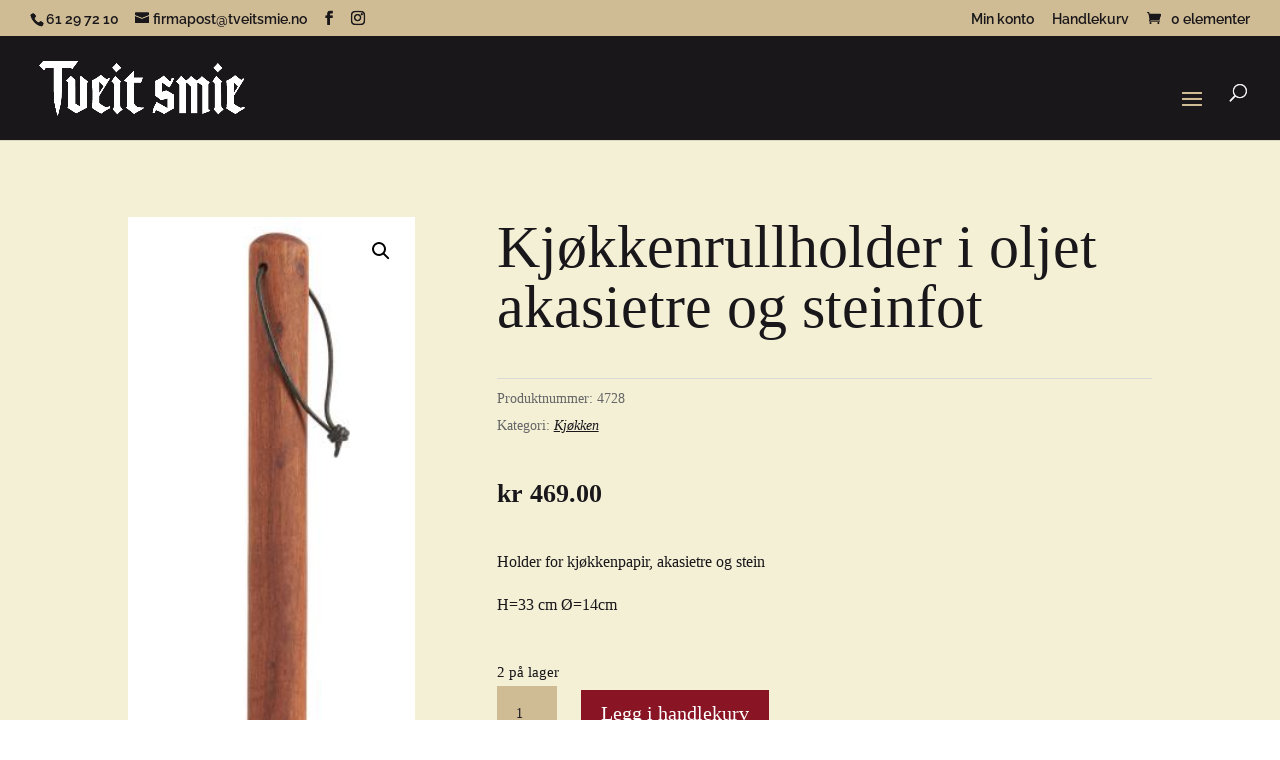

--- FILE ---
content_type: text/css
request_url: https://tveitsmie.no/wp-content/themes/divi-child/style.css?ver=4.27.5
body_size: 124
content:
/*--------------------------------------------------------------------------------- Theme Name:   Divi child Theme URI:     Description:  Divi child theme for Tveit Smie Author:        Author URI:    Template:     Divi Version:      1.0.0 License:      GNU General Public License v2 or later License URI:  http://www.gnu.org/licenses/gpl-2.0.html------------------------------ ADDITIONAL CSS HERE ------------------------------*/

--- FILE ---
content_type: text/css
request_url: https://tveitsmie.no/wp-content/et-cache/global/et-divi-customizer-global.min.css?ver=1764922086
body_size: 3025
content:
body,.et_pb_column_1_2 .et_quote_content blockquote cite,.et_pb_column_1_2 .et_link_content a.et_link_main_url,.et_pb_column_1_3 .et_quote_content blockquote cite,.et_pb_column_3_8 .et_quote_content blockquote cite,.et_pb_column_1_4 .et_quote_content blockquote cite,.et_pb_blog_grid .et_quote_content blockquote cite,.et_pb_column_1_3 .et_link_content a.et_link_main_url,.et_pb_column_3_8 .et_link_content a.et_link_main_url,.et_pb_column_1_4 .et_link_content a.et_link_main_url,.et_pb_blog_grid .et_link_content a.et_link_main_url,body .et_pb_bg_layout_light .et_pb_post p,body .et_pb_bg_layout_dark .et_pb_post p{font-size:16px}.et_pb_slide_content,.et_pb_best_value{font-size:18px}body{color:#1a171b}h1,h2,h3,h4,h5,h6{color:#1a171b}.woocommerce #respond input#submit,.woocommerce-page #respond input#submit,.woocommerce #content input.button,.woocommerce-page #content input.button,.woocommerce-message,.woocommerce-error,.woocommerce-info{background:#cfbc94!important}#et_search_icon:hover,.mobile_menu_bar:before,.mobile_menu_bar:after,.et_toggle_slide_menu:after,.et-social-icon a:hover,.et_pb_sum,.et_pb_pricing li a,.et_pb_pricing_table_button,.et_overlay:before,.entry-summary p.price ins,.woocommerce div.product span.price,.woocommerce-page div.product span.price,.woocommerce #content div.product span.price,.woocommerce-page #content div.product span.price,.woocommerce div.product p.price,.woocommerce-page div.product p.price,.woocommerce #content div.product p.price,.woocommerce-page #content div.product p.price,.et_pb_member_social_links a:hover,.woocommerce .star-rating span:before,.woocommerce-page .star-rating span:before,.et_pb_widget li a:hover,.et_pb_filterable_portfolio .et_pb_portfolio_filters li a.active,.et_pb_filterable_portfolio .et_pb_portofolio_pagination ul li a.active,.et_pb_gallery .et_pb_gallery_pagination ul li a.active,.wp-pagenavi span.current,.wp-pagenavi a:hover,.nav-single a,.tagged_as a,.posted_in a{color:#cfbc94}.et_pb_contact_submit,.et_password_protected_form .et_submit_button,.et_pb_bg_layout_light .et_pb_newsletter_button,.comment-reply-link,.form-submit .et_pb_button,.et_pb_bg_layout_light .et_pb_promo_button,.et_pb_bg_layout_light .et_pb_more_button,.woocommerce a.button.alt,.woocommerce-page a.button.alt,.woocommerce button.button.alt,.woocommerce button.button.alt.disabled,.woocommerce-page button.button.alt,.woocommerce-page button.button.alt.disabled,.woocommerce input.button.alt,.woocommerce-page input.button.alt,.woocommerce #respond input#submit.alt,.woocommerce-page #respond input#submit.alt,.woocommerce #content input.button.alt,.woocommerce-page #content input.button.alt,.woocommerce a.button,.woocommerce-page a.button,.woocommerce button.button,.woocommerce-page button.button,.woocommerce input.button,.woocommerce-page input.button,.et_pb_contact p input[type="checkbox"]:checked+label i:before,.et_pb_bg_layout_light.et_pb_module.et_pb_button{color:#cfbc94}.footer-widget h4{color:#cfbc94}.et-search-form,.nav li ul,.et_mobile_menu,.footer-widget li:before,.et_pb_pricing li:before,blockquote{border-color:#cfbc94}.et_pb_counter_amount,.et_pb_featured_table .et_pb_pricing_heading,.et_quote_content,.et_link_content,.et_audio_content,.et_pb_post_slider.et_pb_bg_layout_dark,.et_slide_in_menu_container,.et_pb_contact p input[type="radio"]:checked+label i:before{background-color:#cfbc94}a{color:#ce003a}#main-header,#main-header .nav li ul,.et-search-form,#main-header .et_mobile_menu{background-color:#1a171b}#main-header .nav li ul{background-color:#3c0807}.nav li ul{border-color:#3c0807}.et_secondary_nav_enabled #page-container #top-header{background-color:#cfbc94!important}#et-secondary-nav li ul{background-color:#cfbc94}#top-header,#top-header a{color:#1a171b}.et_header_style_centered .mobile_nav .select_page,.et_header_style_split .mobile_nav .select_page,.et_nav_text_color_light #top-menu>li>a,.et_nav_text_color_dark #top-menu>li>a,#top-menu a,.et_mobile_menu li a,.et_nav_text_color_light .et_mobile_menu li a,.et_nav_text_color_dark .et_mobile_menu li a,#et_search_icon:before,.et_search_form_container input,span.et_close_search_field:after,#et-top-navigation .et-cart-info{color:#f2f2f2}.et_search_form_container input::-moz-placeholder{color:#f2f2f2}.et_search_form_container input::-webkit-input-placeholder{color:#f2f2f2}.et_search_form_container input:-ms-input-placeholder{color:#f2f2f2}#main-header .nav li ul a{color:#f3f0d6}#top-header,#top-header a,#et-secondary-nav li li a,#top-header .et-social-icon a:before{font-size:14px}#top-menu li a{font-size:16px}body.et_vertical_nav .container.et_search_form_container .et-search-form input{font-size:16px!important}#top-menu li.current-menu-ancestor>a,#top-menu li.current-menu-item>a,#top-menu li.current_page_item>a{color:#cfbc94}#main-footer .footer-widget h4,#main-footer .widget_block h1,#main-footer .widget_block h2,#main-footer .widget_block h3,#main-footer .widget_block h4,#main-footer .widget_block h5,#main-footer .widget_block h6{color:#cfbc94}.footer-widget li:before{border-color:#cfbc94}#footer-widgets .footer-widget li:before{top:10.6px}.woocommerce a.button.alt,.woocommerce-page a.button.alt,.woocommerce button.button.alt,.woocommerce button.button.alt.disabled,.woocommerce-page button.button.alt,.woocommerce-page button.button.alt.disabled,.woocommerce input.button.alt,.woocommerce-page input.button.alt,.woocommerce #respond input#submit.alt,.woocommerce-page #respond input#submit.alt,.woocommerce #content input.button.alt,.woocommerce-page #content input.button.alt,.woocommerce a.button,.woocommerce-page a.button,.woocommerce button.button,.woocommerce-page button.button,.woocommerce input.button,.woocommerce-page input.button,.woocommerce #respond input#submit,.woocommerce-page #respond input#submit,.woocommerce #content input.button,.woocommerce-page #content input.button,.woocommerce-message a.button.wc-forward,body .et_pb_button{background-color:#881424;border-width:0px!important;border-color:rgba(136,20,36,0.77);border-radius:0px}.woocommerce.et_pb_button_helper_class a.button.alt,.woocommerce-page.et_pb_button_helper_class a.button.alt,.woocommerce.et_pb_button_helper_class button.button.alt,.woocommerce.et_pb_button_helper_class button.button.alt.disabled,.woocommerce-page.et_pb_button_helper_class button.button.alt,.woocommerce-page.et_pb_button_helper_class button.button.alt.disabled,.woocommerce.et_pb_button_helper_class input.button.alt,.woocommerce-page.et_pb_button_helper_class input.button.alt,.woocommerce.et_pb_button_helper_class #respond input#submit.alt,.woocommerce-page.et_pb_button_helper_class #respond input#submit.alt,.woocommerce.et_pb_button_helper_class #content input.button.alt,.woocommerce-page.et_pb_button_helper_class #content input.button.alt,.woocommerce.et_pb_button_helper_class a.button,.woocommerce-page.et_pb_button_helper_class a.button,.woocommerce.et_pb_button_helper_class button.button,.woocommerce-page.et_pb_button_helper_class button.button,.woocommerce.et_pb_button_helper_class input.button,.woocommerce-page.et_pb_button_helper_class input.button,.woocommerce.et_pb_button_helper_class #respond input#submit,.woocommerce-page.et_pb_button_helper_class #respond input#submit,.woocommerce.et_pb_button_helper_class #content input.button,.woocommerce-page.et_pb_button_helper_class #content input.button,body.et_pb_button_helper_class .et_pb_button,body.et_pb_button_helper_class .et_pb_module.et_pb_button{color:#ffffff}body .et_pb_bg_layout_light.et_pb_button:hover,body .et_pb_bg_layout_light .et_pb_button:hover,body .et_pb_button:hover{color:#1a171b!important;background-color:#cfbc94;border-color:#cfbc94!important;border-radius:0px}.woocommerce a.button.alt:hover,.woocommerce-page a.button.alt:hover,.woocommerce button.button.alt:hover,.woocommerce button.button.alt.disabled:hover,.woocommerce-page button.button.alt:hover,.woocommerce-page button.button.alt.disabled:hover,.woocommerce input.button.alt:hover,.woocommerce-page input.button.alt:hover,.woocommerce #respond input#submit.alt:hover,.woocommerce-page #respond input#submit.alt:hover,.woocommerce #content input.button.alt:hover,.woocommerce-page #content input.button.alt:hover,.woocommerce a.button:hover,.woocommerce-page a.button:hover,.woocommerce button.button:hover,.woocommerce-page button.button:hover,.woocommerce input.button:hover,.woocommerce-page input.button:hover,.woocommerce #respond input#submit:hover,.woocommerce-page #respond input#submit:hover,.woocommerce #content input.button:hover,.woocommerce-page #content input.button:hover{color:#1a171b!important;background-color:#cfbc94!important;border-color:#cfbc94!important;border-radius:0px}@media only screen and (min-width:981px){.et_header_style_left #et-top-navigation,.et_header_style_split #et-top-navigation{padding:48px 0 0 0}.et_header_style_left #et-top-navigation nav>ul>li>a,.et_header_style_split #et-top-navigation nav>ul>li>a{padding-bottom:48px}.et_header_style_split .centered-inline-logo-wrap{width:95px;margin:-95px 0}.et_header_style_split .centered-inline-logo-wrap #logo{max-height:95px}.et_pb_svg_logo.et_header_style_split .centered-inline-logo-wrap #logo{height:95px}.et_header_style_centered #top-menu>li>a{padding-bottom:17px}.et_header_style_slide #et-top-navigation,.et_header_style_fullscreen #et-top-navigation{padding:39px 0 39px 0!important}.et_header_style_centered #main-header .logo_container{height:95px}#logo{max-height:65%}.et_pb_svg_logo #logo{height:65%}.et_fixed_nav #page-container .et-fixed-header#top-header{background-color:#cfbc94!important}.et_fixed_nav #page-container .et-fixed-header#top-header #et-secondary-nav li ul{background-color:#cfbc94}.et-fixed-header #top-menu a,.et-fixed-header #et_search_icon:before,.et-fixed-header #et_top_search .et-search-form input,.et-fixed-header .et_search_form_container input,.et-fixed-header .et_close_search_field:after,.et-fixed-header #et-top-navigation .et-cart-info{color:#ffffff!important}.et-fixed-header .et_search_form_container input::-moz-placeholder{color:#ffffff!important}.et-fixed-header .et_search_form_container input::-webkit-input-placeholder{color:#ffffff!important}.et-fixed-header .et_search_form_container input:-ms-input-placeholder{color:#ffffff!important}.et-fixed-header #top-menu li.current-menu-ancestor>a,.et-fixed-header #top-menu li.current-menu-item>a,.et-fixed-header #top-menu li.current_page_item>a{color:#cfbc94!important}.et-fixed-header#top-header a{color:#1a171b}}@media only screen and (min-width:1350px){.et_pb_row{padding:27px 0}.et_pb_section{padding:54px 0}.single.et_pb_pagebuilder_layout.et_full_width_page .et_post_meta_wrapper{padding-top:81px}.et_pb_fullwidth_section{padding:0}}h1,h1.et_pb_contact_main_title,.et_pb_title_container h1{font-size:45px}h2,.product .related h2,.et_pb_column_1_2 .et_quote_content blockquote p{font-size:38px}h3{font-size:32px}h4,.et_pb_circle_counter h3,.et_pb_number_counter h3,.et_pb_column_1_3 .et_pb_post h2,.et_pb_column_1_4 .et_pb_post h2,.et_pb_blog_grid h2,.et_pb_column_1_3 .et_quote_content blockquote p,.et_pb_column_3_8 .et_quote_content blockquote p,.et_pb_column_1_4 .et_quote_content blockquote p,.et_pb_blog_grid .et_quote_content blockquote p,.et_pb_column_1_3 .et_link_content h2,.et_pb_column_3_8 .et_link_content h2,.et_pb_column_1_4 .et_link_content h2,.et_pb_blog_grid .et_link_content h2,.et_pb_column_1_3 .et_audio_content h2,.et_pb_column_3_8 .et_audio_content h2,.et_pb_column_1_4 .et_audio_content h2,.et_pb_blog_grid .et_audio_content h2,.et_pb_column_3_8 .et_pb_audio_module_content h2,.et_pb_column_1_3 .et_pb_audio_module_content h2,.et_pb_gallery_grid .et_pb_gallery_item h3,.et_pb_portfolio_grid .et_pb_portfolio_item h2,.et_pb_filterable_portfolio_grid .et_pb_portfolio_item h2{font-size:27px}h5{font-size:23px}h6{font-size:21px}.et_pb_slide_description .et_pb_slide_title{font-size:68px}.woocommerce ul.products li.product h3,.woocommerce-page ul.products li.product h3,.et_pb_gallery_grid .et_pb_gallery_item h3,.et_pb_portfolio_grid .et_pb_portfolio_item h2,.et_pb_filterable_portfolio_grid .et_pb_portfolio_item h2,.et_pb_column_1_4 .et_pb_audio_module_content h2{font-size:23px}	h1,h2,h3,h4,h5,h6{font-family:'Georgia',Georgia,"Times New Roman",serif}body,input,textarea,select{font-family:'Georgia',Georgia,"Times New Roman",serif}#main-header,#et-top-navigation{font-family:'Raleway',Helvetica,Arial,Lucida,sans-serif}#top-header .container{font-family:'Raleway',Helvetica,Arial,Lucida,sans-serif}@media only screen and (max-width:980px){#et-top-navigation span.mobile_menu_bar:before,#et-top-navigation span.mobile_menu_bar:after{color:#ffffff!important}}.current-cat-parent>a,.current-cat>a{font-weight:bold}.children{margin-left:0.4em}.widget_product_categories_shortcode .cat-item a{color:#1a171b!important;line-height:1.5em}.widget_product_categories_shortcode ul{list-style-type:none!important;padding:0 0 0px 1em!important}.product-categories ul.children{display:none}.toggle-cat{display:inline-block;width:1em;text-align:center;cursor:pointer;margin-right:0.4em;font-weight:bold;user-select:none}.woocommerce-error,.woocommerce-info,.woocommerce-message{font-size:24px!important;color:#000000!important;line-height:2em!important;background-color:#cfbc94!important;padding-top:30px!important;padding-right:30px!important;padding-bottom:30px!important;padding-left:30px!important;margin-top:0em!important;margin-right:0em!important;margin-bottom:2em!important;margin-left:0em!important}a.restore-item{color:#760820;}.woocommerce-page.et_pb_button_helper_class a.button.alt{color:#ffffff!important;border-width:2px!important;border-color:#760820;background-color:#760820}.woocommerce-page .quantity input.qty .woocommerce .quantity input.qty .woocommerce-cart table.cart td.actions .coupon .input-text{font-weight:500!important;font-size:20px!important;color:#000!important}li.wpmenucartli a.wpmenucart-contents span{display:none!important}.woocommerce #content .quantity input.qty,.woocommerce-cart table.cart td.actions .coupon .input-text,.woocommerce-page #content .quantity input.qty,.woocommerce-page .quantity input.qty,.woocommerce .quantity input.qty{background-color:rgba(26,23,27,0.83)!important;border-radius:0px;border:3px;border-color:rgba(26,23,27,0.83)!important}.wpf_submenu{display:none}.wpf_hierachy .wpf_selected>li{display:block}.wpf_selected~.wpf_submenu,input[type=checkbox]:checked~.wpf_submenu,input[type=radio]:checked~.wpf_submenu{display:block}.dgwt-wcas-search-input,.dgwt-wcas-sf-wrapp input[type=search].dgwt-wcas-search-input{color:black!important}.woocommerce ul.products li.product a img{height:300px;width:100%;background:white;object-fit:contain;margin:auto!important}@media only screen and (max-width:980px){.woocommerce ul.products li.product a img{height:200px}}.wpf_item li a{color:#1a171b!important}.wpf_item li .wpf_selected{text-decoration:underline;color:#1a171b!important}.wpf_item_count{color:#1a171b!important;background:white!important}.wpf_item .wpf_item_name{font-size:2em!important}.linjerabatt{font-weight:400!important;font-size:0.6em!important}.woocommerce ul.products li.product .linjerabatt{display:none}p.a{word-break:keep-all}.mva{font-size:0.6em}li.product h2{hyphens:auto}.sku_wrapper_archive{color:#666}@media only screen and (max-width:420px){li.product h2{font-size:16px!important}}@media only screen and (max-width:1390px){#et_mobile_nav_menu{display:block}#top-menu{display:none}}@media only screen and (min-width:982px){#et_search_icon:before{padding-left:55px;margin-left:-55px}}.et_mobile_menu .menu-item-5268{display:none}